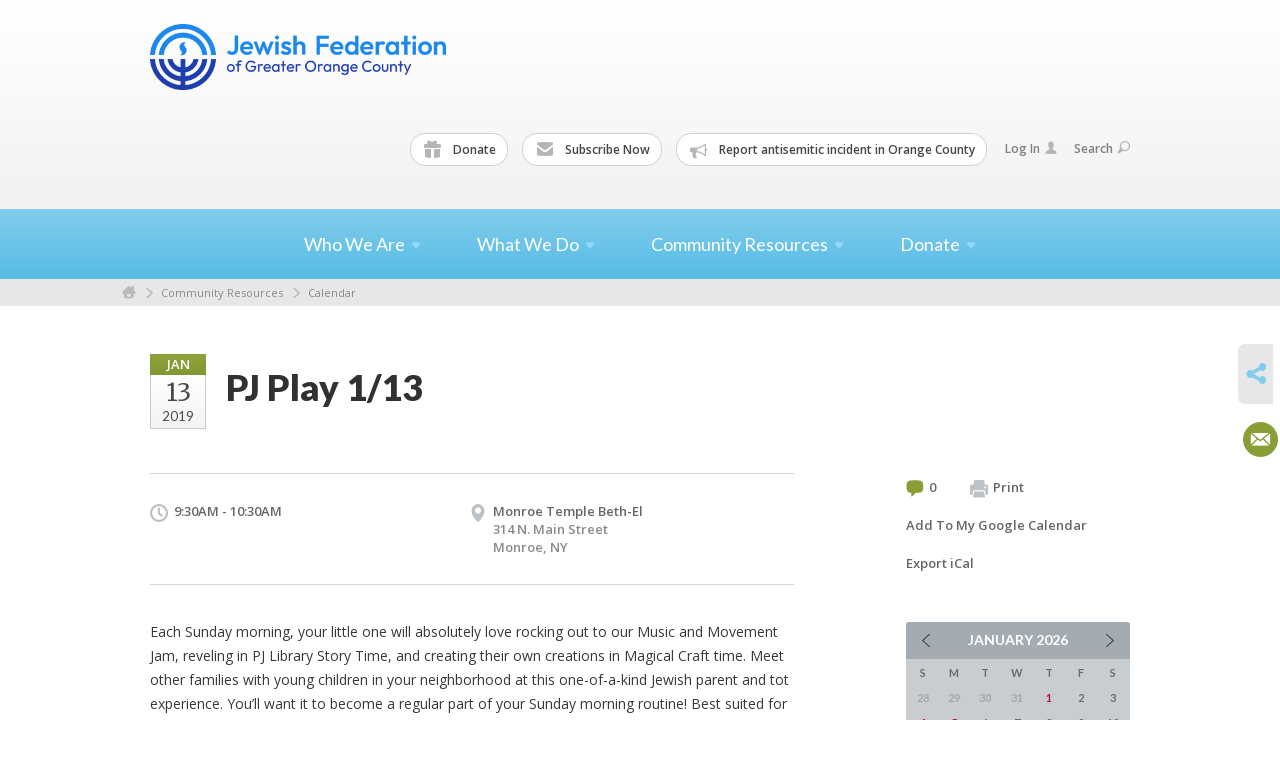

--- FILE ---
content_type: text/html; charset=UTF-8
request_url: https://www.jewishorangeny.org/calendar/pj-play-113/
body_size: 5261
content:
<!DOCTYPE html>
<html lang="en-US" dir="ltr">
<head>
    
    <title>PJ Play 1/13
 | Jewish Federation of Greater Orange County New York</title>

    <meta name="description" content="
">
    <meta http-equiv="Content-type" content="text/html; charset=utf-8" />
    <meta name="viewport" content="width=device-width">
    <meta name="format-detection" content="telephone=no">
    <meta name="fedweb-master" content="true">

    

            
    
    
            
            
            <link rel="shortcut icon" href="https://cdn.fedweb.org/58/favicon-1391795110.ico" />
    
    
    <link rel="stylesheet" href="https://cdn.fedweb.org/assets/built/theme_base.css?rel=d31ae1d" />
    <link rel="stylesheet" type="text/css" href="https://www.jewishorangeny.org/theme-stylesheet/site58_theme1?rel=d31ae1d.10026bda" />

            
        
        
            
            <script>
            (function(i,s,o,g,r,a,m){i['GoogleAnalyticsObject']=r;i[r]=i[r]||function(){
                (i[r].q=i[r].q||[]).push(arguments)},i[r].l=1*new Date();a=s.createElement(o),
                    m=s.getElementsByTagName(o)[0];a.async=1;a.src=g;m.parentNode.insertBefore(a,m)
            })(window,document,'script','//www.google-analytics.com/analytics.js','ga');

            var ga_cookie_domain = "auto";
            ga('create', 'UA-10594521-1', ga_cookie_domain);
            ga('require', 'displayfeatures');
            
            ga('send', 'pageview');
        </script>
    
            <!-- Global site tag (gtag.js) - Google Analytics -->
        <script async src="https://www.googletagmanager.com/gtag/js?id=G-BHW4RWH9JS"></script>
        <script>
            window.dataLayer = window.dataLayer || [];
            function gtag(){window.dataLayer.push(arguments);}
            gtag('js', new Date());
            gtag('config', 'G-BHW4RWH9JS');
        </script>
    
    
    
    

    
    <script src="//maps.google.com/maps/api/js?key=AIzaSyAVI9EpnhUbtO45EWta7tQ235hxRxVrjN8"></script>

    <script type="text/javascript" src="https://cdn.fedweb.org/assets/built/theme_base.min.js?rel=d31ae1d"></script>

    <script type="text/javascript" src="https://cdn.fedweb.org/assets/built/theme1.min.js?rel=d31ae1d"></script>

            
        
        
            
            
            
    <!-- Render Embed Codes BEGIN -->
    
    <!-- Render Embed Codes END -->

    <!-- Page Custom CSS BEGIN -->
        <!-- Page Custom CSS END -->

    <!-- Code Component CSS BEGIN -->
            
        <!-- Code Component CSS BEGIN -->

    <!-- Code Component Javascript BEGIN -->
            
        <!-- Code Component Javascript END -->
</head>
<body data-site-type="federation" class=" section-calendar section-calendar-event section-id-707
">

    
    
    
    <section class="page-wrapper ">
        <header class="
                page-header
            ">
            
                        <div class="sticky-header-container ">
                <div class="header-wrap">
                    <div class="shell">
                        <span class="mobile-top-wrapper">
                            <span class="mobile-top-wrapper-row">
                                <span class="mobile-top-wrapper-cell">
                                    <div id="logo" class=" ">
                                        <a href="https://www.jewishorangeny.org">
                                                                                            <img src="https://cdn.fedweb.org/cache/fed-36/site-58-logo-1742928922.png"/>
                                                                                        
                                            <span class="notext">Jewish Federation of Greater Orange County New York</span>
                                        </a>
                                    </div>
                                </span>
                                                                <span class="mobile-top-wrapper-cell">
                                    <a href="#" class="menu-btn">Menu</a>
                                </span>
                            </span>
                        </span>

                                                    <nav class="top-nav">
                                
                                <ul class="round-nav">
                                   <li class="custom-button-item">
                                    <a href="https://jewishorangeny.org/donate/donate-now" target="_self" class="custom-button-link">
                
                                            <i class="ss-icon ss-gift"></i>
                    
                                            Donate
                    
                    
                </a>

                            </li>
            
        
            <li class="custom-button-item">
                                    <a href="/cdn-cgi/l/email-protection#a4cbc2c2cdc7c1e4cec1d3cdd7cccbd6c5cac3c1cadd8acbd6c3" target="_blank" class="custom-button-link">
                
                                            <i class="ss-icon ss-mail"></i>
                    
                                            Subscribe Now
                    
                    
                </a>

                            </li>
            
        
            <li class="custom-button-item">
                                    <a href="https://docs.google.com/forms/d/1qrKjyMKaCZEPt4B2RbHQhi15T8MlnYbGU5d5P8hUmpI/viewform?edit_requested=true" target="_blank" class="custom-button-link">
                
                                            <i class="fa fa-bullhorn"></i>
                    
                                            Report antisemitic incident in Orange County
                    
                    
                </a>

                            </li>
                                            </ul>

                                <ul class="user-nav">
                                    <li class="account-item">
                                                                                    <a href="https://www.jewishorangeny.org/login">Log In<i class="ss-icon ico-user ss-user"></i></a>
                                                                            </li>
                                    <li>
                                        <a href="#" class="search-link">Search<i class="ss-icon ico-search ss-search"></i></a>
                                        <form action="https://www.jewishorangeny.org/search" method="get" class="top-search">
	<input type="text" class="field" name="keywords" value="" placeholder="Search"/>
	<input type="submit" value="Search" class="submit-button">
</form>                                    </li>
                                </ul>

                                                            </nav>
                                            </div>
                </div>
                <div class="navs">
                    <nav class="top-nav-mobile">
                        <div class="shell">
                            <ul class="user-nav-mobile">

                                <li class="custom-button-item">
                                    <a href="https://jewishorangeny.org/donate/donate-now" target="_self" class="custom-button-link">
                
                                            <i class="ss-icon ss-gift"></i>
                    
                                            Donate
                    
                    
                </a>

                            </li>
            
        
            <li class="custom-button-item">
                                    <a href="/cdn-cgi/l/email-protection#d0bfb6b6b9b3b590bab5a7b9a3b8bfa2b1beb7b5bea9febfa2b7" target="_blank" class="custom-button-link">
                
                                            <i class="ss-icon ss-mail"></i>
                    
                                            Subscribe Now
                    
                    
                </a>

                            </li>
            
        
            <li class="custom-button-item">
                                    <a href="https://docs.google.com/forms/d/1qrKjyMKaCZEPt4B2RbHQhi15T8MlnYbGU5d5P8hUmpI/viewform?edit_requested=true" target="_blank" class="custom-button-link">
                
                                            <i class="fa fa-bullhorn"></i>
                    
                                            Report antisemitic incident in Orange County
                    
                    
                </a>

                            </li>
            
                                
                                                                    <li class="logout-item"><a href="https://www.jewishorangeny.org/login">Log In</a></li>
                                                            </ul>
                            
                                                        <ul class="social-nav-mobile">
                                                            </ul>
                        </div>
                    </nav>

                    
                    <nav class="
        main-nav
        align-center
        padding-x-large
        padding-y-default
        font-size-18
        sticky ">
    <div class="shell">

        <ul><li class="taphover"><a href="https://jewishorangeny.org/who-we-are">Who We <span class="no-wrap">Are<i class="ico-arrow"></i></span></a><div class="dd"><ul><li><a href="https://jewishorangeny.org/federation-annual-meeting">Federation Annual Meeting</a></li><li><a href="https://jewishorangeny.org/who-we-are/our-staff">Our Staff</a></li><li><a href="https://jewishorangeny.org/our-board-of-trustees">Board of Trustees</a></li><li><a href="https://jewishorangeny.org/who-we-are/jewish-federation-bylaws">Jewish Federation Bylaws</a></li></ul></div></li><li class="taphover"><a href="https://jewishorangeny.org/what-we-do">What We <span class="no-wrap">Do<i class="ico-arrow"></i></span></a><div class="dd"><ul><li><a href="https://jewishorangeny.org/major-gifts">Major Gifts</a></li><li><a href="https://jewishorangeny.org/jewish-life/federation-funday">Federation Funday</a></li><li><a href="https://jewishorangeny.org/jewish-life/levine-speaker-series">Levine Speaker Series</a></li><li><a href="https://jewishorangeny.org/2025/26-jbc">2025/26 Jewish Book Council</a></li><li class="taphover"><a href="https://jewishorangeny.org/pjlibrary">PJ Library / PJ Our Way <span class="no-wrap"><i class="ico-arrow"></i></span></a><div class="dd"><ul><li><a href="https://jewishorangeny.org/pj-librarypjow-events">PJ/ PJOW EVENTS</a></li></ul></div></li><li class="taphover"><a href="https://jewishorangeny.org/antisemitism">Zachor Antisemitism Initiative <span class="no-wrap"><i class="ico-arrow"></i></span></a><div class="dd"><ul><li><a href="https://jewishorangeny.org/-stop-hate-challenge">Stop Hate Challenge</a></li><li><a href="https://jewishorangeny.org/antisemitism/us-holocaust-museum-eyewitness-to-history">US Holocaust Museum - Eyewitness to History</a></li></ul></div></li><li class="taphover"><a href="https://jewishorangeny.org/scholarships-grants">Scholarships / <span class="no-wrap">Grants<i class="ico-arrow"></i></span></a><div class="dd"><ul><li><a href="https://jewishorangeny.org/scholarships">Scholarships</a></li><li><a href="https://jewishorangeny.org/scholarships/grants/institutional-grants">Institutional Grants</a></li><li><a href="https://jewishorangeny.org/jewish-life/microgrants">Microgrants</a></li></ul></div></li></ul></div></li><li class="taphover"><span class="nav-type-text-item">Community Resources<i class="ico-arrow"></i></span><div class="dd"><ul><li class="taphover"><a href="https://jewishorangeny.org/calendar"> <span class="no-wrap">Calendar<i class="ico-arrow"></i></span></a><div class="dd"><ul><li><a href="https://cdn.fedweb.org/fed-36/2/5%2520Year%2520Calendar%2520%252724-%252725.pdf" target="_self">Five Year Calendar of Jewish Holidays</a></li><li><a href="https://jewishorangeny.org/calendar">Community Calendar</a></li></ul></div></li><li><a href="https://jewishorangeny.org/community-center/local-synagogues-and-organizations/community-directory/community-directory">Synagogue Directory</a></li><li><a href="https://jewishorangeny.org/community-parners">Community Partners</a></li><li><a href="https://jewishorangeny.org/we-are-one-newsletter">We Are One Newsletter</a></li><li><a href="https://jewishorangeny.org/jewish-life/new-career-center/career-center">Career Center</a></li><li><a href="https://jewishorangeny.org/photo-gallery">Photo Gallery</a></li></ul></div></li><li class="taphover"><span class="nav-type-text-item">Donate<i class="ico-arrow"></i></span><div class="dd"><ul><li><a href="https://jewishorangeny.org/donate/donate-now">Donate Now</a></li><li><a href="https://jewishorangeny.org/donate/ira-rollover">IRA Rollover</a></li><li><a href="https://jewishorangeny.org/donate/tributes">Tributes</a></li><li><a href="https://jewishorangeny.org/legacy">Leave a Legacy</a></li><li><a href="https://jewishorangeny.org/donate/endowments">Endowments</a></li></ul></div></li></ul>

        
    </div>
</nav>

                </div>
            </div>

                            <nav class="breadcrumbs">
                    <div class="shell">
                        <div class="row">
                            <ul>
                                <li><a href="https://www.jewishorangeny.org" class="home-link">Home</a></li>

                                                                                                            <li>
                                                                                            <a href="">
                                                                                            Community Resources
                                            </a>
                                        </li>
                                                                                                                                                <li>
                                                                                            <a href="https://jewishorangeny.org/calendar">
                                                                                            Calendar
                                            </a>
                                        </li>
                                                                    
                            </ul>
                        </div>
                    </div>
                </nav>
            
                            
                                    </header>

                                
    <section class="page-main calendar-event" id="calendar-707-event-281135">
        <div class="shell">
            <section class="row">
                <section class="col-12 col-12-mobile">
                    <header class="page-title">

                        <div class="event-date">
            <div class="date-box">
            <div class="month">Jan</div>
            <p>
                <span class="day">13</span>
                <span class="year">2019</span>
            </p>
        </div>

            
</div>

                        <h2>PJ Play 1/13</h2>
                    </header>
                </section>
            </section>
        </div>
        <div class="shell">
            <section class="row">
                <section class="col-8">
                                        <div class="event-info clearfix -no-price -cols-2">

                        <p class="time">
            9:30AM - 10:30AM
        <span class="js-rrule" data-rrule="">&nbsp;</span>
</p>

                                                    <p class="location">

                                                                    <a href="https://jewishorangeny.org/community-center/local-synagogues-and-organizations/community-directory/community-directory/monroe-temple-beth-el">Monroe Temple Beth-El</a>
                                    <span>
                                        314 N. Main Street
                                                                                <br />
                                        Monroe, NY 
                                    </span>
                                
                            </p>
                        
                        
                                            </div>
                                        <article class="post">
                        
                        <div class="editor-copy">
                            <p>Each Sunday morning, your little one will absolutely love rocking out to our Music and Movement Jam, reveling in PJ Library Story Time, and creating their own creations in Magical Craft time. Meet other families with young children in your neighborhood at this one-of-a-kind Jewish parent and tot experience. You’ll want it to become a regular part of your Sunday morning routine! Best suited for children ages 18mo-5yrs and their grown-ups. Join us once a month at the location in your neighborhood!</p>

                        </div> <!-- /. editor-copy -->

						
                    </article>

                    

                </section>
                <aside class="col-3 offset-1">

                    
                    <div class="widget">
                        <ul class="headers inline">

                                                            <li><a href="#comments"><i class="ico-comments"></i>0</a></li>
                            
                            <li><a href="javascript:window.print();"><i class="ico-print"></i>Print</a></li>
                            <li><a href="http://www.google.com/calendar/event?action=TEMPLATE&amp;text=PJ%20Play%201%2F13&amp;dates=20190113T143000Z%2F20190113T153000Z&amp;details=Jewish%20Federation%20of%20Greater%20Orange%20County%20New%20York%0ACalendar%0Ahttps%3A%2F%2Fjewishorangeny.org%2Fcalendar%2Fpj-play-113%0A%0AEach%20Sunday%20morning%2C%20your%20little%20one%20will%20absolutely%20love%20rocking%20out%20to%20our%20Music%20and%20Movement%20Jam%2C%20reveling%20in%20PJ%20Library%20Story%20Time%2C%20and%20creating%20their%20own%20creations%20in%20Magical%20Craft%20time.%20Meet%20other%20families%20with%20young%20children%20in%20your%20neighborhood%20at%20this%20one-of-a-kind%20Jewish%20parent%20and%20tot%20experience.%20You%E2%80%99ll%20want%20it%20to%20become%20a%20regular%20part%20of%20your%20Sunday%20morning%20routine%21%20Best%20suited%20for%20children%20ages%2018mo-5yrs%20and%20their%20grown-ups.%20Join%20us%20once%20a%20month%20at%20the%20location%20in%20your%20neighbor...&amp;location=&amp;trp=true" target="_blank">Add To My Google Calendar</a></li>
                            <li><a href="https://www.jewishorangeny.org/calendar/ical/pj-play-113" target="_blank">Export iCal</a></li>
                        </ul>

                        
                        <div class="calendar-placeholder">
                            <div class="calendar" data-url="https://www.jewishorangeny.org/calendar/cal_widget/2026/01" data-day-url="https://www.jewishorangeny.org/calendar/day/list/2026/01/17" data-active-dates="[]" data-selected-year="" data-selected-month="" data-current-year="2026" data-current-month="01"></div>
                        </div>

                        

                    </div>

                </aside>
            </section>
        </div>

        

        
        

    </section>

        
        <section class="hovering-side-bar unpositioned">
            <div class="items">
                                        <div class="item social_share-hover social_share">
        <a href="" class="btn">
            <i class="ss-icon ss-share"></i>
        </a>
        <span class="hovering-link-text sr-only">Share</span>
            <div class="share_box" style="height: auto;">
                <ul class="sharing share">
                                                                                                                            <li>
                            <a class="icon email" data-sharer="email" data-url="https://www.jewishorangeny.org/calendar/pj-play-113"><i class="email"></i></a>
                        </li>
                                    </ul>
            </div>
    </div>
            </div>
        </section>

        <div class="footer-push"></div>
    </section>

    <footer class="page-footer">
        <div class="footer-wrapper">
            <div class="footer-row row row-has-footernavigation row-has-contactus row-has-wysiwyg "
                 >
                <div class="shell">
                    <section class="footer-section flex-container justify-space-between nowrap">
                                                            <section class="flex-item col-6 footer-column item-count-1">
                                    <div class="footer-column-wrapper">
                                                                                                                                                                                        <div id="component-518358" class="component-container component-class-footernavigation ">
                                                        <div class="footer-navigation">
    <div class="flex-container justify-space-between" data-cols="1">
        <div class="flex-item">
                                     <h4>                 <a href="https://jewishorangeny.org/community-center/local-synagogues-and-organizations/community-directory/community-directory"> Community</a>
                 </h4>             
            <div class="flex-item">
                                                        <a href="https://jewishorangeny.org/calendar">Calendar</a>
                                        </div>
    
        <div class="flex-item">
                                                        <a href="https://jewishorangeny.org/jewish-life/new-career-center/career-center">Career Center</a>
                                        </div>
    
        <div class="flex-item">
                                                        <a href="https://jewishorangeny.org/community-center/local-synagogues-and-organizations/community-directory/community-directory">Synagogues and Organizations</a>
                                        </div>
                </div>
        </div>
</div>
                                                    </div>
                                                                                                                                                                        </div>
                                </section>
                                                            <section class="flex-item col-3 footer-column item-count-1">
                                    <div class="footer-column-wrapper">
                                                                                                                                                                                        <div id="component-518359" class="component-container component-class-contactus ">
                                                        <div class="contact-us">
    <h4>CONTACT US</h4>
    <address>
        <p class="location">
            <i class="ss-icon ss-location"></i><br>
            
                            The Jewish Federation of Greater Orange County, New York<br />
            
                            292 North St. <br />
            
            
            Newburgh, NY 12550
        </p>
        <p class="contact" style="margin-top: 12px;">
            <i class="ss-icon ss-phone"></i><br>

                            8455627860 <br />
            
            <a class="contact-email" href="/cdn-cgi/l/email-protection#4a252c2c23292f0a202f3d23392225382b242d2f24336425382d"><span class="__cf_email__" data-cfemail="fb949d9d92989ebb919e8c92889394899a959c9e9582d594899c">[email&#160;protected]</span></a>
        </p>
    </address>
</div>

                                                    </div>
                                                                                                                                                                        </div>
                                </section>
                                                            <section class="flex-item col-3 footer-column item-count-1">
                                    <div class="footer-column-wrapper">
                                                                                                                                                                                        <div id="component-518360" class="component-container component-class-wysiwyg ">
                                                        <div class="editor-copy"><div class="signup"><h4>CONNECT</h4><ul class="links"><li><i class="ss-icon ss-mail"></i><a href="" target="_self">Connect</a></li></ul></div></div>
                                                    </div>
                                                                                                                                                                        </div>
                                </section>
                                                </section> <!-- /.footer-section -->
                </div> <!-- /.shell -->
            </div> <!-- /.footer-row -->
            

        </div> <!-- /.footer-wrapper -->
        <section class="copy">
            <div class="shell">
                <p class="left"><a href="#" class="logo">
                                            <img src="https://cdn.fedweb.org/assets/theme1/stylesheets/images/logo-footer.png" alt="" />
                                    </a> Copyright &copy; 2026 The Jewish Federation of Greater Orange County, New York. All Rights Reserved.</p>
                                    <p class="right">Powered by FEDWEB &reg; Central     <a href="https://www.jewishorangeny.org/privacy-policy" class="privacy-policy">Privacy Policy</a>     <a href="https://www.jewishorangeny.org/terms-of-use">Terms of Use</a></p>
                            </div>
        </section> <!-- /.copy -->
    </footer>

    
    
    
    
    
    
    
    
    <script data-cfasync="false" src="/cdn-cgi/scripts/5c5dd728/cloudflare-static/email-decode.min.js"></script><script type="text/javascript">
	window.base_asset_url = "https:\/\/cdn.fedweb.org\/";
</script>

    
        
    
</body>
</html>
